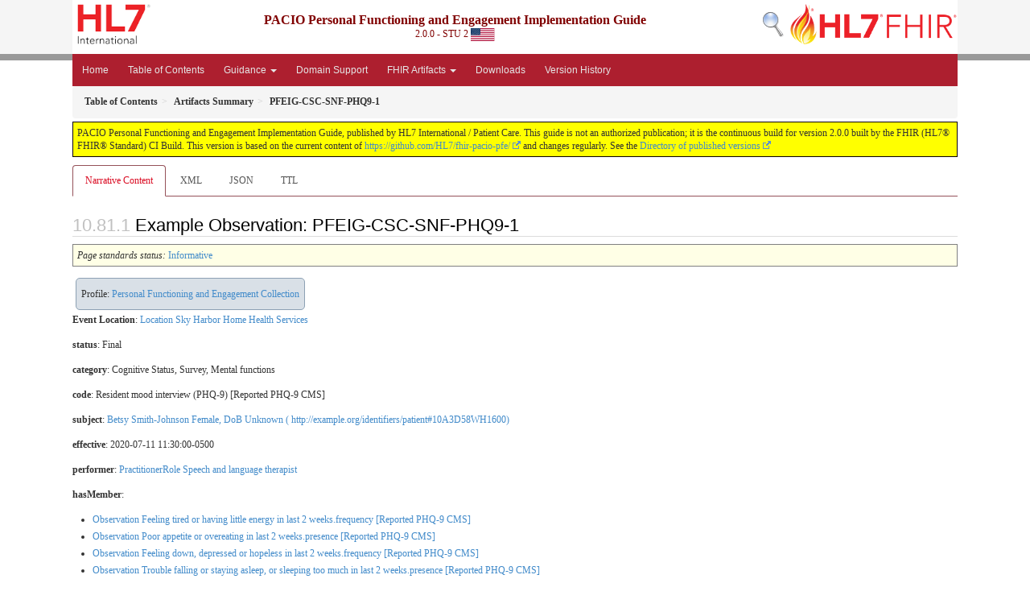

--- FILE ---
content_type: text/html; charset=utf-8
request_url: https://build.fhir.org/ig/HL7/fhir-pacio-pfe/Observation-PFEIG-CSC-SNF-PHQ9-1.html
body_size: 4246
content:
<?xml version="1.0" encoding="UTF-8"?>
<!DOCTYPE HTML>
<html xml:lang="en" xmlns="http://www.w3.org/1999/xhtml" lang="en">
  <head>
    <meta content="text/html;charset=utf-8" http-equiv="Content-Type"/>
    <title>PFEIG-CSC-SNF-PHQ9-1 - PACIO Personal Functioning and Engagement Implementation Guide v2.0.0</title>

    <meta name="viewport" content="width=device-width, initial-scale=1.0"/>
    <meta name="author" content="http://hl7.org/fhir"/>

    <link href="fhir.css" rel="stylesheet"/>

    <!-- Bootstrap core CSS -->
    <link href="assets/css/bootstrap-fhir.css" rel="stylesheet"/>

    <!-- Project extras -->
    <link href="assets/css/project.css" rel="stylesheet"/>
    <link href="assets/css/pygments-manni.css" rel="stylesheet"/>
    <link href="assets/css/jquery-ui.css" rel="stylesheet"/>
  	<link href="assets/css/prism.css" rel="stylesheet" />
  	<link href="assets/css/cqf.css" rel="stylesheet" />
    <!-- Placeholder for child template CSS declarations -->
    <link href="assets/css/hl7.css" rel="stylesheet"/>
    <link href="assets/css/fhir-ig.css" rel="stylesheet"/>

    <script type="text/javascript" src="fhir-table-scripts.js"> </script>

    <!-- HTML5 shim and Respond.js IE8 support of HTML5 elements and media queries -->
    <!--[if lt IE 9]>
    <script src="assets/js/html5shiv.js"></script>
    <script src="assets/js/respond.min.js"></script>
    <![endif]-->

    <!-- Favicons -->
    <link rel="fhir-logo" sizes="144x144" href="assets/ico/icon-fhir-144.png"/>
    <link rel="fhir-logo" sizes="114x114" href="assets/ico/icon-fhir-114.png"/>
    <link rel="fhir-logo" sizes="72x72" href="assets/ico/icon-fhir-72.png"/>
    <link rel="fhir-logo" href="assets/ico/icon-fhir-57.png"/>
    <link rel="shortcut icon" href="assets/ico/favicon.png"/>
  </head>
  <body onload="document.body.style.opacity='1'">

	  <script src="assets/js/prism.js"></script>
    <script type="text/javascript" src="assets/js/mermaid.js"></script>
    <script type="text/javascript" src="assets/js/mermaid-init.js"></script>
    <style type="text/css">h2{--heading-prefix:"10.81"}
    h3,h4,h5,h6{--heading-prefix:"10.81"}</style>
    <div id="segment-header" class="segment">  <!-- segment-header -->
      <div class="container">  <!-- container -->

        <!-- Placeholder for child template header declarations -->

        <div id="hl7-nav">
          <a id="hl7-logo" data-no-external="true" href="http://hl7.org">
            <img height="50" alt="Visit the HL7 website" src="assets/images/hl7-logo-header.png"/>
          </a>
        </div>
        <div id="family-nav">
          <a id="family-logo" data-no-external="true" href="http://hl7.org/fhir"><img height="50" alt="Visit the FHIR website" src="assets/images/fhir-logo-www.png"/> </a>
        </div>
        <div id="hl7-search">
          <a id="hl7-search-lnk" data-no-external="true" href="searchform.html"><img alt="Search FHIR" src="assets/images/search.png"/></a>
        </div>


        <div id="ig-status">
          <p><span style="font-size:12pt;font-weight:bold">PACIO Personal Functioning and Engagement Implementation Guide</span>
            <br/>
            <span style="display:inline-block;">2.0.0 - STU 2



  <img alt="United States of America flag" src="assets/images/usa.svg" height="16" title="United States of America"/>


            </span>
          </p>
        </div>
      </div> <!-- /container -->
    </div>  <!-- /segment-header -->

    <div id="segment-navbar" class="segment">  <!-- segment-navbar -->
      <div id="stripe"> </div>
      <div class="container">  <!-- container -->
        <!-- HEADER CONTENT -->

        <nav class="navbar navbar-inverse">
          <!--status-bar-->
          <div class="container">
            <button data-target=".navbar-inverse-collapse" class="navbar-toggle" data-toggle="collapse" type="button">
              <span class="icon-bar"> </span>
              <span class="icon-bar"> </span>
              <span class="icon-bar"> </span>
            </button>
            <a class="navbar-brand hidden" href="http://hl7.org/fhir/R4/index.html">FHIR</a>
            <div class="nav-collapse collapse navbar-inverse-collapse">
              <!-- menu.xml  -->

<ul xmlns="http://www.w3.org/1999/xhtml" class="nav navbar-nav">
  <li>
    <a href="index.html">Home</a>
  </li>
  <li>
    <a href="toc.html">Table of Contents</a>
  </li>
  <li class="dropdown">
    <a data-toggle="dropdown" href="#" class="dropdown-toggle">Guidance
      <b class="caret"></b>
    </a>
    <ul class="dropdown-menu">
      <li>
        <a href="formal_specification.html">Formal Specification</a>
      </li>
      <li>
        <a href="personal_functioning_and_engagement_use_case.html">Use Cases</a>
      </li>
      <li>
        <a href="structured_data_capture.html">Structured Data Capture</a>
      </li>
      <li>
        <a href="security_and_data_sharing.html">Security and Privacy</a>
      </li>
      <li>
        <a href="underlying_technologies.html">Underlying Technologies</a>
      </li>
    </ul>
  </li>
  <li>
    <a href="domains.html">Domain Support</a>
  </li>
  <li class="dropdown">
    <a data-toggle="dropdown" href="#" class="dropdown-toggle">FHIR Artifacts
      <b class="caret"></b>
    </a>
    <ul class="dropdown-menu">
      <li>
        <a href="CapabilityStatement-pacio-pfe-cap.html">Capability Statement</a>
      </li>
      <li>
        <a href="artifacts.html#structures-resource-profiles">Profiles</a>
      </li>
      <li>
        <a href="artifacts.html#structures-extension-definitions">Extensions</a>
      </li>
      <li>
        <a href="artifacts.html#terminology-value-sets">Value Sets</a>
      </li>
      <li>
        <a href="artifacts.html#example-example-instances">Examples</a>
      </li>
    </ul>
  </li>
  <li>
    <a href="downloads.html">Downloads</a>
  </li>
  <li>
    <a href="version_history.html">Version History</a>
  </li>
</ul>
            </div>  <!-- /.nav-collapse -->
          </div>  <!-- /.container -->
        </nav>  <!-- /.navbar -->
      <!-- /HEADER CONTENT -->
      </div>  <!-- /container -->
    </div>  <!-- /segment-navbar -->
    <!--status-bar-->

    <div id="segment-breadcrumb" class="segment">  <!-- segment-breadcrumb -->
      <div class="container">  <!-- container -->
        <ul class="breadcrumb">
          <li><a href='toc.html'><b>Table of Contents</b></a></li><li><a href='artifacts.html'><b>Artifacts Summary</b></a></li><li><b>PFEIG-CSC-SNF-PHQ9-1</b></li>

        </ul>
      </div>  <!-- /container -->
    </div>  <!-- /segment-breadcrumb -->

    <a name="top"> </a>
    <div id="segment-content" class="segment">  <!-- segment-content -->
      <div class="container">  <!-- container -->
        <div class="row">
          <div class="inner-wrapper">

<div class="col-12">
  <!--ReleaseHeader--><p id="publish-box">PACIO Personal Functioning and Engagement Implementation Guide, published by HL7 International / Patient Care. This guide is not an authorized publication; it is the continuous build for version 2.0.0  built by the FHIR (HL7&reg; FHIR&reg; Standard) CI Build. This version is based on the current content of <a href='https://github.com/HL7/fhir-pacio-pfe/'>https://github.com/HL7/fhir-pacio-pfe/</a> and changes regularly. See the <a href='http://hl7.org/fhir/us/pacio-pfe/history.html'>Directory of published versions</a></p><!--EndReleaseHeader-->

  








<ul class="nav nav-tabs">

  <li class="active">
    <a href="#">Narrative Content</a>
  </li>



  
    <li>
      <a href="Observation-PFEIG-CSC-SNF-PHQ9-1.xml.html">XML</a>
    </li>
  


  
    <li>
      <a href="Observation-PFEIG-CSC-SNF-PHQ9-1.json.html">JSON</a>
    </li>
  


  
    <li>
      <a href="Observation-PFEIG-CSC-SNF-PHQ9-1.ttl.html">TTL</a>
    </li>
  



</ul>


  <a name="root"> </a>


  <h2 id="root">Example Observation: PFEIG-CSC-SNF-PHQ9-1</h2>


  <table class="colsi">
    <tr>

      <td colspan="2">
        
          <i>Page standards status:</i> <a href="http://hl7.org/fhir/R4/versions.html#std-process" title="Standard Status">Informative</a>
          
        
      </td>

    </tr>
  </table>



  <!-- insert intro if present -->
  



  <div xmlns="http://www.w3.org/1999/xhtml"><a name="PFEIG-CSC-SNF-PHQ9-1"> </a><a name="hcPFEIG-CSC-SNF-PHQ9-1"> </a><div style="display: inline-block; background-color: #d9e0e7; padding: 6px; margin: 4px; border: 1px solid #8da1b4; border-radius: 5px; line-height: 60%"><p style="margin-bottom: 0px"/><p style="margin-bottom: 0px">Profile: <a href="StructureDefinition-pfe-collection.html">Personal Functioning and Engagement Collection</a></p></div><p><b>Event Location</b>: <a href="Location-PFEIG-Org-Loc-03.html">Location Sky Harbor Home Health Services</a></p><p><b>status</b>: Final</p><p><b>category</b>: <span title="Codes:{http://hl7.org/fhir/us/core/CodeSystem/us-core-category cognitive-status}">Cognitive Status</span>, <span title="Codes:{http://terminology.hl7.org/CodeSystem/observation-category survey}">Survey</span>, <span title="Codes:{http://hl7.org/fhir/sid/icf b1}">Mental functions</span></p><p><b>code</b>: <span title="Codes:{http://loinc.org 54635-8}">Resident mood interview (PHQ-9) [Reported PHQ-9 CMS]</span></p><p><b>subject</b>: <a href="Patient-PFEIG-patientBSJ1.html">Betsy Smith-Johnson Female, DoB Unknown ( http://example.org/identifiers/patient#10A3D58WH1600)</a></p><p><b>effective</b>: 2020-07-11 11:30:00-0500</p><p><b>performer</b>: <a href="PractitionerRole-PFEIG-Role-SLP-LunaBaskins.html">PractitionerRole Speech and language therapist</a></p><p><b>hasMember</b>: </p><ul><li><a href="Observation-PFEIG-CSC-SNF-PHQ9-1-Ob-Question-11.html">Observation Feeling tired or having little energy in last 2 weeks.frequency [Reported PHQ-9 CMS]</a></li><li><a href="Observation-PFEIG-CSC-SNF-PHQ9-1-Ob-Question-12.html">Observation Poor appetite or overeating in last 2 weeks.presence [Reported PHQ-9 CMS]</a></li><li><a href="Observation-PFEIG-CSC-SNF-PHQ9-1-Ob-Question-13.html">Observation Feeling down, depressed or hopeless in last 2 weeks.frequency [Reported PHQ-9 CMS]</a></li><li><a href="Observation-PFEIG-CSC-SNF-PHQ9-1-Ob-Question-14.html">Observation Trouble falling or staying asleep, or sleeping too much in last 2 weeks.presence [Reported PHQ-9 CMS]</a></li><li><a href="Observation-PFEIG-CSC-SNF-PHQ9-1-Ob-Question-15.html">Observation Trouble falling or staying asleep, or sleeping too much in last 2 weeks.frequency [Reported PHQ-9 CMS]</a></li><li><a href="Observation-PFEIG-CSC-SNF-PHQ9-1-Ob-Question-16.html">Observation Feeling tired or having little energy in last 2 weeks.presence [Reported PHQ-9 CMS]</a></li><li><a href="Observation-PFEIG-CSC-SNF-PHQ9-1-Ob-Question-17.html">Observation Little interest or pleasure in doing things in last 2 weeks.presence [Reported PHQ-9 CMS]</a></li><li><a href="Observation-PFEIG-CSC-SNF-PHQ9-1-Ob-Question-18.html">Observation Little interest or pleasure in doing things in last 2 weeks.frequency [Reported PHQ-9 CMS]</a></li><li><a href="Observation-PFEIG-CSC-SNF-PHQ9-1-Ob-Question-19.html">Observation Feeling down, depressed or hopeless in last 2 weeks.presence [Reported PHQ-9 CMS]</a></li><li><a href="Observation-PFEIG-CSC-SNF-PHQ9-1-Ob-Question-20.html">Observation Moving or speaking so slowly that other people could have noticed. Or the opposite - being so fidgety or restless that you have been moving around a lot more than usual in last 2 weeks.presence [Reported PHQ-9 CMS]</a></li><li><a href="Observation-PFEIG-CSC-SNF-PHQ9-1-Ob-Question-21.html">Observation Trouble concentrating on things, such as reading the newspaper or watching television in last 2 weeks.frequency [Reported PHQ-9 CMS]</a></li><li><a href="Observation-PFEIG-CSC-SNF-PHQ9-1-Ob-Question-22.html">Observation Thoughts that you would be better off dead, or of hurting yourself in some way in last 2 weeks.presence [Reported PHQ-9 CMS]</a></li><li><a href="Observation-PFEIG-CSC-SNF-PHQ9-1-Ob-Question-23.html">Observation Moving or speaking so slowly that other people could have noticed. Or the opposite - being so fidgety or restless that you have been moving around a lot more than usual in last 2 weeks.frequency [Reported PHQ-9 CMS]</a></li><li><a href="Observation-PFEIG-CSC-SNF-PHQ9-1-Ob-Question-24.html">Observation Feeling bad about yourself - or that you are a failure or have let yourself or your family down in last 2 weeks.presence [Reported PHQ-9 CMS]</a></li><li><a href="Observation-PFEIG-CSC-SNF-PHQ9-1-Ob-Question-25.html">Observation Poor appetite or overeating in last 2 weeks.frequency [Reported PHQ-9 CMS]</a></li><li><a href="Observation-PFEIG-CSC-SNF-PHQ9-1-Ob-Question-26.html">Observation Trouble concentrating on things, such as reading the newspaper or watching television in last 2 weeks.presence [Reported PHQ-9 CMS]</a></li><li><a href="Observation-PFEIG-CSC-SNF-PHQ9-1-Ob-Question-27.html">Observation Feeling bad about yourself - or that you are a failure or have let yourself or your family down in last 2 weeks.frequency [Reported PHQ-9 CMS]</a></li><li><a href="Observation-PFEIG-CSC-SNF-PHQ9-1-Ob-Question-28.html">Observation Mood interview total severity score [Reported PHQ-9 CMS]</a></li><li><a href="Observation-PFEIG-CSC-SNF-PHQ9-1-Ob-Question-29.html">Observation Thoughts that you would be better off dead, or of hurting yourself in some way in last 2 weeks.frequency [Reported PHQ-9 CMS]</a></li></ul><p><b>derivedFrom</b>: <a href="QuestionnaireResponse-PFEIG-QResponse-SNF-PHQ9-1.html">Response to Questionnaire 'http://example.org/Questionnaire/MDS3.0-NC-1.17' about '-&gt;Betsy Smith-Johnson Female, DoB Unknown ( http://example.org/identifiers/patient#10A3D58WH1600)'</a></p></div>

  

  <!-- insert notes if present -->
  



</div>
        </div>  <!-- /inner-wrapper -->
      </div>  <!-- /row -->
    </div>  <!-- /container -->
  </div>  <!-- /segment-content -->

  <script type="text/javascript" src="assets/js/jquery.js"> </script>     <!-- note keep space here, otherwise it will be transformed to empty tag -> fails -->
  <script type="text/javascript" src="assets/js/jquery-ui.min.js"> </script>

  <script type="text/javascript" src="assets/js/window-hash.js"> </script>
  <a name="bottom"> </a>
  <div id="segment-footer" igtool="footer" class="segment">  <!-- segment-footer -->
    <div class="container">  <!-- container -->

      <div class="inner-wrapper">
        <p>
          IG &#169; 2022+ <a style="color:var(--footer-hyperlink-text-color)" href="http://www.hl7.org/Special/committees/patientcare">HL7 International / Patient Care</a>.  Package hl7.fhir.us.pacio-pfe#2.0.0 based on <a style="color: var(--footer-hyperlink-text-color)" href="http://hl7.org/fhir/R4/">FHIR 4.0.1</a>. Generated <span title="Wed, Jul 23, 2025 16:02+0000">2025-07-23</span>
          <br/>
          <span style="color: var(--footer-highlight-text-color)">
                      Links: <a style="color: var(--footer-hyperlink-text-color)" href="toc.html">Table of Contents</a> |
                 <a style="color: var(--footer-hyperlink-text-color)" href="qa.html">QA Report</a>
                 
                
                 | <a style="color: var(--footer-hyperlink-text-color)" target="_blank" href="http://hl7.org/fhir/us/pacio-pfe/history.html">Version History</a> |
                 <a style="color: var(--footer-hyperlink-text-color)" rel="license" href="http://hl7.org/fhir/R4/license.html"><img style="border-style: none;" alt="CC0" src="cc0.png"/></a> |
                 <a style="color: var(--footer-hyperlink-text-color)" target="_blank" href="http://hl7.org/fhir-issues">Propose a change</a>
          </span>
        </p>
      </div>  <!-- /inner-wrapper -->
    </div>  <!-- /container -->
  </div>  <!-- /segment-footer -->
  
  <div id="segment-post-footer" class="segment hidden">  <!-- segment-post-footer -->
    <div class="container">  <!-- container -->
    </div>  <!-- /container -->
  </div>  <!-- /segment-post-footer -->

  <!-- JS and analytics only. -->
  <!-- Bootstrap core JavaScript
  ================================================== -->
  <!-- Placed at the end of the document so the pages load faster -->
  <script type="text/javascript" src="assets/js/bootstrap.min.js"> </script>
  <script type="text/javascript" src="assets/js/respond.min.js"> </script>
  <script type="text/javascript" src="assets/js/anchor.min.js"> </script>
  <script type="text/javascript" src="assets/js/clipboard.min.js"> </script>
  <script type="text/javascript" src="assets/js/clipboard-btn.js"> </script>
  <script type="text/javascript" src="assets/js/anchor-hover.js"> </script>
  <!-- Analytics Below
  ================================================== -->
  </body>
</html>

